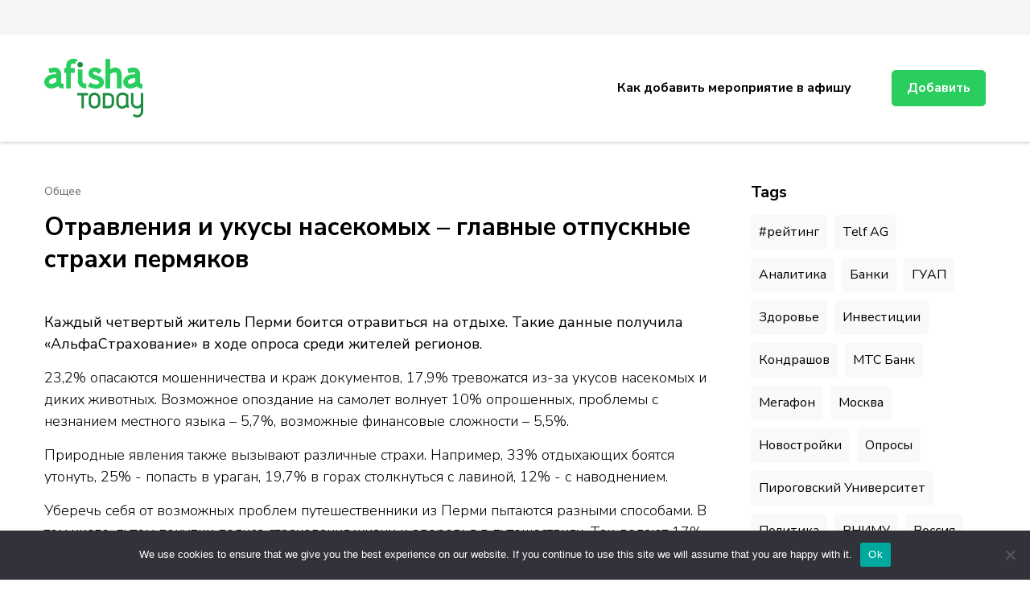

--- FILE ---
content_type: text/html; charset=UTF-8
request_url: https://afishatoday.ru/otravleniya-i-ukusy-nasekomykh-glavnye-otpusknye-mf18/
body_size: 17990
content:
    <!DOCTYPE html>
    <html lang="ru-RU">
    <head itemscope itemtype="http://schema.org/WebSite">
	    <meta charset="UTF-8">
    <meta name="viewport" content="width=device-width, initial-scale=1">
    <link rel="profile" href="http://gmpg.org/xfn/11">
    <title>Отравления и укусы насекомых &#8211; главные отпускные страхи пермяков &#8211; Афиша мероприятий, праздников и концертов</title>
<meta name='robots' content='max-image-preview:large' />
	<style>img:is([sizes="auto" i], [sizes^="auto," i]) { contain-intrinsic-size: 3000px 1500px }</style>
	<link rel='dns-prefetch' href='//fonts.googleapis.com' />
<link rel="alternate" type="application/rss+xml" title="Афиша мероприятий, праздников и концертов &raquo; Feed" href="https://afishatoday.ru/feed/" />
<link rel="alternate" type="application/rss+xml" title="Афиша мероприятий, праздников и концертов &raquo; Comments Feed" href="https://afishatoday.ru/comments/feed/" />
<link rel="alternate" type="application/rss+xml" title="Афиша мероприятий, праздников и концертов &raquo; Отравления и укусы насекомых &#8211; главные отпускные страхи пермяков Comments Feed" href="https://afishatoday.ru/otravleniya-i-ukusy-nasekomykh-glavnye-otpusknye-mf18/feed/" />
<script type="text/javascript">
/* <![CDATA[ */
window._wpemojiSettings = {"baseUrl":"https:\/\/s.w.org\/images\/core\/emoji\/15.1.0\/72x72\/","ext":".png","svgUrl":"https:\/\/s.w.org\/images\/core\/emoji\/15.1.0\/svg\/","svgExt":".svg","source":{"concatemoji":"https:\/\/afishatoday.ru\/wp-includes\/js\/wp-emoji-release.min.js?ver=6.8.1"}};
/*! This file is auto-generated */
!function(i,n){var o,s,e;function c(e){try{var t={supportTests:e,timestamp:(new Date).valueOf()};sessionStorage.setItem(o,JSON.stringify(t))}catch(e){}}function p(e,t,n){e.clearRect(0,0,e.canvas.width,e.canvas.height),e.fillText(t,0,0);var t=new Uint32Array(e.getImageData(0,0,e.canvas.width,e.canvas.height).data),r=(e.clearRect(0,0,e.canvas.width,e.canvas.height),e.fillText(n,0,0),new Uint32Array(e.getImageData(0,0,e.canvas.width,e.canvas.height).data));return t.every(function(e,t){return e===r[t]})}function u(e,t,n){switch(t){case"flag":return n(e,"\ud83c\udff3\ufe0f\u200d\u26a7\ufe0f","\ud83c\udff3\ufe0f\u200b\u26a7\ufe0f")?!1:!n(e,"\ud83c\uddfa\ud83c\uddf3","\ud83c\uddfa\u200b\ud83c\uddf3")&&!n(e,"\ud83c\udff4\udb40\udc67\udb40\udc62\udb40\udc65\udb40\udc6e\udb40\udc67\udb40\udc7f","\ud83c\udff4\u200b\udb40\udc67\u200b\udb40\udc62\u200b\udb40\udc65\u200b\udb40\udc6e\u200b\udb40\udc67\u200b\udb40\udc7f");case"emoji":return!n(e,"\ud83d\udc26\u200d\ud83d\udd25","\ud83d\udc26\u200b\ud83d\udd25")}return!1}function f(e,t,n){var r="undefined"!=typeof WorkerGlobalScope&&self instanceof WorkerGlobalScope?new OffscreenCanvas(300,150):i.createElement("canvas"),a=r.getContext("2d",{willReadFrequently:!0}),o=(a.textBaseline="top",a.font="600 32px Arial",{});return e.forEach(function(e){o[e]=t(a,e,n)}),o}function t(e){var t=i.createElement("script");t.src=e,t.defer=!0,i.head.appendChild(t)}"undefined"!=typeof Promise&&(o="wpEmojiSettingsSupports",s=["flag","emoji"],n.supports={everything:!0,everythingExceptFlag:!0},e=new Promise(function(e){i.addEventListener("DOMContentLoaded",e,{once:!0})}),new Promise(function(t){var n=function(){try{var e=JSON.parse(sessionStorage.getItem(o));if("object"==typeof e&&"number"==typeof e.timestamp&&(new Date).valueOf()<e.timestamp+604800&&"object"==typeof e.supportTests)return e.supportTests}catch(e){}return null}();if(!n){if("undefined"!=typeof Worker&&"undefined"!=typeof OffscreenCanvas&&"undefined"!=typeof URL&&URL.createObjectURL&&"undefined"!=typeof Blob)try{var e="postMessage("+f.toString()+"("+[JSON.stringify(s),u.toString(),p.toString()].join(",")+"));",r=new Blob([e],{type:"text/javascript"}),a=new Worker(URL.createObjectURL(r),{name:"wpTestEmojiSupports"});return void(a.onmessage=function(e){c(n=e.data),a.terminate(),t(n)})}catch(e){}c(n=f(s,u,p))}t(n)}).then(function(e){for(var t in e)n.supports[t]=e[t],n.supports.everything=n.supports.everything&&n.supports[t],"flag"!==t&&(n.supports.everythingExceptFlag=n.supports.everythingExceptFlag&&n.supports[t]);n.supports.everythingExceptFlag=n.supports.everythingExceptFlag&&!n.supports.flag,n.DOMReady=!1,n.readyCallback=function(){n.DOMReady=!0}}).then(function(){return e}).then(function(){var e;n.supports.everything||(n.readyCallback(),(e=n.source||{}).concatemoji?t(e.concatemoji):e.wpemoji&&e.twemoji&&(t(e.twemoji),t(e.wpemoji)))}))}((window,document),window._wpemojiSettings);
/* ]]> */
</script>
<style id='wp-emoji-styles-inline-css' type='text/css'>

	img.wp-smiley, img.emoji {
		display: inline !important;
		border: none !important;
		box-shadow: none !important;
		height: 1em !important;
		width: 1em !important;
		margin: 0 0.07em !important;
		vertical-align: -0.1em !important;
		background: none !important;
		padding: 0 !important;
	}
</style>
<link rel='stylesheet' id='wp-block-library-css' href='https://afishatoday.ru/wp-includes/css/dist/block-library/style.min.css?ver=6.8.1' type='text/css' media='all' />
<style id='classic-theme-styles-inline-css' type='text/css'>
/*! This file is auto-generated */
.wp-block-button__link{color:#fff;background-color:#32373c;border-radius:9999px;box-shadow:none;text-decoration:none;padding:calc(.667em + 2px) calc(1.333em + 2px);font-size:1.125em}.wp-block-file__button{background:#32373c;color:#fff;text-decoration:none}
</style>
<style id='global-styles-inline-css' type='text/css'>
:root{--wp--preset--aspect-ratio--square: 1;--wp--preset--aspect-ratio--4-3: 4/3;--wp--preset--aspect-ratio--3-4: 3/4;--wp--preset--aspect-ratio--3-2: 3/2;--wp--preset--aspect-ratio--2-3: 2/3;--wp--preset--aspect-ratio--16-9: 16/9;--wp--preset--aspect-ratio--9-16: 9/16;--wp--preset--color--black: #000000;--wp--preset--color--cyan-bluish-gray: #abb8c3;--wp--preset--color--white: #ffffff;--wp--preset--color--pale-pink: #f78da7;--wp--preset--color--vivid-red: #cf2e2e;--wp--preset--color--luminous-vivid-orange: #ff6900;--wp--preset--color--luminous-vivid-amber: #fcb900;--wp--preset--color--light-green-cyan: #7bdcb5;--wp--preset--color--vivid-green-cyan: #00d084;--wp--preset--color--pale-cyan-blue: #8ed1fc;--wp--preset--color--vivid-cyan-blue: #0693e3;--wp--preset--color--vivid-purple: #9b51e0;--wp--preset--gradient--vivid-cyan-blue-to-vivid-purple: linear-gradient(135deg,rgba(6,147,227,1) 0%,rgb(155,81,224) 100%);--wp--preset--gradient--light-green-cyan-to-vivid-green-cyan: linear-gradient(135deg,rgb(122,220,180) 0%,rgb(0,208,130) 100%);--wp--preset--gradient--luminous-vivid-amber-to-luminous-vivid-orange: linear-gradient(135deg,rgba(252,185,0,1) 0%,rgba(255,105,0,1) 100%);--wp--preset--gradient--luminous-vivid-orange-to-vivid-red: linear-gradient(135deg,rgba(255,105,0,1) 0%,rgb(207,46,46) 100%);--wp--preset--gradient--very-light-gray-to-cyan-bluish-gray: linear-gradient(135deg,rgb(238,238,238) 0%,rgb(169,184,195) 100%);--wp--preset--gradient--cool-to-warm-spectrum: linear-gradient(135deg,rgb(74,234,220) 0%,rgb(151,120,209) 20%,rgb(207,42,186) 40%,rgb(238,44,130) 60%,rgb(251,105,98) 80%,rgb(254,248,76) 100%);--wp--preset--gradient--blush-light-purple: linear-gradient(135deg,rgb(255,206,236) 0%,rgb(152,150,240) 100%);--wp--preset--gradient--blush-bordeaux: linear-gradient(135deg,rgb(254,205,165) 0%,rgb(254,45,45) 50%,rgb(107,0,62) 100%);--wp--preset--gradient--luminous-dusk: linear-gradient(135deg,rgb(255,203,112) 0%,rgb(199,81,192) 50%,rgb(65,88,208) 100%);--wp--preset--gradient--pale-ocean: linear-gradient(135deg,rgb(255,245,203) 0%,rgb(182,227,212) 50%,rgb(51,167,181) 100%);--wp--preset--gradient--electric-grass: linear-gradient(135deg,rgb(202,248,128) 0%,rgb(113,206,126) 100%);--wp--preset--gradient--midnight: linear-gradient(135deg,rgb(2,3,129) 0%,rgb(40,116,252) 100%);--wp--preset--font-size--small: 13px;--wp--preset--font-size--medium: 20px;--wp--preset--font-size--large: 36px;--wp--preset--font-size--x-large: 42px;--wp--preset--spacing--20: 0.44rem;--wp--preset--spacing--30: 0.67rem;--wp--preset--spacing--40: 1rem;--wp--preset--spacing--50: 1.5rem;--wp--preset--spacing--60: 2.25rem;--wp--preset--spacing--70: 3.38rem;--wp--preset--spacing--80: 5.06rem;--wp--preset--shadow--natural: 6px 6px 9px rgba(0, 0, 0, 0.2);--wp--preset--shadow--deep: 12px 12px 50px rgba(0, 0, 0, 0.4);--wp--preset--shadow--sharp: 6px 6px 0px rgba(0, 0, 0, 0.2);--wp--preset--shadow--outlined: 6px 6px 0px -3px rgba(255, 255, 255, 1), 6px 6px rgba(0, 0, 0, 1);--wp--preset--shadow--crisp: 6px 6px 0px rgba(0, 0, 0, 1);}:where(.is-layout-flex){gap: 0.5em;}:where(.is-layout-grid){gap: 0.5em;}body .is-layout-flex{display: flex;}.is-layout-flex{flex-wrap: wrap;align-items: center;}.is-layout-flex > :is(*, div){margin: 0;}body .is-layout-grid{display: grid;}.is-layout-grid > :is(*, div){margin: 0;}:where(.wp-block-columns.is-layout-flex){gap: 2em;}:where(.wp-block-columns.is-layout-grid){gap: 2em;}:where(.wp-block-post-template.is-layout-flex){gap: 1.25em;}:where(.wp-block-post-template.is-layout-grid){gap: 1.25em;}.has-black-color{color: var(--wp--preset--color--black) !important;}.has-cyan-bluish-gray-color{color: var(--wp--preset--color--cyan-bluish-gray) !important;}.has-white-color{color: var(--wp--preset--color--white) !important;}.has-pale-pink-color{color: var(--wp--preset--color--pale-pink) !important;}.has-vivid-red-color{color: var(--wp--preset--color--vivid-red) !important;}.has-luminous-vivid-orange-color{color: var(--wp--preset--color--luminous-vivid-orange) !important;}.has-luminous-vivid-amber-color{color: var(--wp--preset--color--luminous-vivid-amber) !important;}.has-light-green-cyan-color{color: var(--wp--preset--color--light-green-cyan) !important;}.has-vivid-green-cyan-color{color: var(--wp--preset--color--vivid-green-cyan) !important;}.has-pale-cyan-blue-color{color: var(--wp--preset--color--pale-cyan-blue) !important;}.has-vivid-cyan-blue-color{color: var(--wp--preset--color--vivid-cyan-blue) !important;}.has-vivid-purple-color{color: var(--wp--preset--color--vivid-purple) !important;}.has-black-background-color{background-color: var(--wp--preset--color--black) !important;}.has-cyan-bluish-gray-background-color{background-color: var(--wp--preset--color--cyan-bluish-gray) !important;}.has-white-background-color{background-color: var(--wp--preset--color--white) !important;}.has-pale-pink-background-color{background-color: var(--wp--preset--color--pale-pink) !important;}.has-vivid-red-background-color{background-color: var(--wp--preset--color--vivid-red) !important;}.has-luminous-vivid-orange-background-color{background-color: var(--wp--preset--color--luminous-vivid-orange) !important;}.has-luminous-vivid-amber-background-color{background-color: var(--wp--preset--color--luminous-vivid-amber) !important;}.has-light-green-cyan-background-color{background-color: var(--wp--preset--color--light-green-cyan) !important;}.has-vivid-green-cyan-background-color{background-color: var(--wp--preset--color--vivid-green-cyan) !important;}.has-pale-cyan-blue-background-color{background-color: var(--wp--preset--color--pale-cyan-blue) !important;}.has-vivid-cyan-blue-background-color{background-color: var(--wp--preset--color--vivid-cyan-blue) !important;}.has-vivid-purple-background-color{background-color: var(--wp--preset--color--vivid-purple) !important;}.has-black-border-color{border-color: var(--wp--preset--color--black) !important;}.has-cyan-bluish-gray-border-color{border-color: var(--wp--preset--color--cyan-bluish-gray) !important;}.has-white-border-color{border-color: var(--wp--preset--color--white) !important;}.has-pale-pink-border-color{border-color: var(--wp--preset--color--pale-pink) !important;}.has-vivid-red-border-color{border-color: var(--wp--preset--color--vivid-red) !important;}.has-luminous-vivid-orange-border-color{border-color: var(--wp--preset--color--luminous-vivid-orange) !important;}.has-luminous-vivid-amber-border-color{border-color: var(--wp--preset--color--luminous-vivid-amber) !important;}.has-light-green-cyan-border-color{border-color: var(--wp--preset--color--light-green-cyan) !important;}.has-vivid-green-cyan-border-color{border-color: var(--wp--preset--color--vivid-green-cyan) !important;}.has-pale-cyan-blue-border-color{border-color: var(--wp--preset--color--pale-cyan-blue) !important;}.has-vivid-cyan-blue-border-color{border-color: var(--wp--preset--color--vivid-cyan-blue) !important;}.has-vivid-purple-border-color{border-color: var(--wp--preset--color--vivid-purple) !important;}.has-vivid-cyan-blue-to-vivid-purple-gradient-background{background: var(--wp--preset--gradient--vivid-cyan-blue-to-vivid-purple) !important;}.has-light-green-cyan-to-vivid-green-cyan-gradient-background{background: var(--wp--preset--gradient--light-green-cyan-to-vivid-green-cyan) !important;}.has-luminous-vivid-amber-to-luminous-vivid-orange-gradient-background{background: var(--wp--preset--gradient--luminous-vivid-amber-to-luminous-vivid-orange) !important;}.has-luminous-vivid-orange-to-vivid-red-gradient-background{background: var(--wp--preset--gradient--luminous-vivid-orange-to-vivid-red) !important;}.has-very-light-gray-to-cyan-bluish-gray-gradient-background{background: var(--wp--preset--gradient--very-light-gray-to-cyan-bluish-gray) !important;}.has-cool-to-warm-spectrum-gradient-background{background: var(--wp--preset--gradient--cool-to-warm-spectrum) !important;}.has-blush-light-purple-gradient-background{background: var(--wp--preset--gradient--blush-light-purple) !important;}.has-blush-bordeaux-gradient-background{background: var(--wp--preset--gradient--blush-bordeaux) !important;}.has-luminous-dusk-gradient-background{background: var(--wp--preset--gradient--luminous-dusk) !important;}.has-pale-ocean-gradient-background{background: var(--wp--preset--gradient--pale-ocean) !important;}.has-electric-grass-gradient-background{background: var(--wp--preset--gradient--electric-grass) !important;}.has-midnight-gradient-background{background: var(--wp--preset--gradient--midnight) !important;}.has-small-font-size{font-size: var(--wp--preset--font-size--small) !important;}.has-medium-font-size{font-size: var(--wp--preset--font-size--medium) !important;}.has-large-font-size{font-size: var(--wp--preset--font-size--large) !important;}.has-x-large-font-size{font-size: var(--wp--preset--font-size--x-large) !important;}
:where(.wp-block-post-template.is-layout-flex){gap: 1.25em;}:where(.wp-block-post-template.is-layout-grid){gap: 1.25em;}
:where(.wp-block-columns.is-layout-flex){gap: 2em;}:where(.wp-block-columns.is-layout-grid){gap: 2em;}
:root :where(.wp-block-pullquote){font-size: 1.5em;line-height: 1.6;}
</style>
<link rel='stylesheet' id='custom-comments-css-css' href='https://afishatoday.ru/wp-content/plugins/bka-single/asset/styles.css?ver=6.8.1' type='text/css' media='all' />
<link rel='stylesheet' id='cookie-notice-front-css' href='https://afishatoday.ru/wp-content/plugins/cookie-notice/css/front.min.css?ver=2.4.16' type='text/css' media='all' />
<link rel='stylesheet' id='jobscout-google-fonts-css' href='https://fonts.googleapis.com/css?family=Nunito+Sans:200,200i,300,300i,400,400i,600,600i,700,700i,800,800i,900,900i&#038;subset=latin,latin-ext' type='text/css' media='all' />
<link rel='stylesheet' id='owl-carousel-css' href='https://afishatoday.ru/wp-content/themes/afishatoday/css/owl.carousel.min.css?ver=2.3.4' type='text/css' media='all' />
<link rel='stylesheet' id='jobscout-css' href='https://afishatoday.ru/wp-content/themes/afishatoday/style.css?ver=1.0.1' type='text/css' media='all' />
<script type="text/javascript" id="cookie-notice-front-js-before">
/* <![CDATA[ */
var cnArgs = {"ajaxUrl":"https:\/\/afishatoday.ru\/wp-admin\/admin-ajax.php","nonce":"b813204a03","hideEffect":"fade","position":"bottom","onScroll":false,"onScrollOffset":100,"onClick":false,"cookieName":"cookie_notice_accepted","cookieTime":2592000,"cookieTimeRejected":2592000,"globalCookie":false,"redirection":false,"cache":false,"revokeCookies":false,"revokeCookiesOpt":"automatic"};
/* ]]> */
</script>
<script type="text/javascript" src="https://afishatoday.ru/wp-content/plugins/cookie-notice/js/front.min.js?ver=2.4.16" id="cookie-notice-front-js"></script>
<script type="text/javascript" src="https://afishatoday.ru/wp-includes/js/jquery/jquery.min.js?ver=3.7.1" id="jquery-core-js"></script>
<script type="text/javascript" src="https://afishatoday.ru/wp-includes/js/jquery/jquery-migrate.min.js?ver=3.4.1" id="jquery-migrate-js"></script>
<link rel="https://api.w.org/" href="https://afishatoday.ru/wp-json/" /><link rel="alternate" title="JSON" type="application/json" href="https://afishatoday.ru/wp-json/wp/v2/posts/71535" /><link rel="EditURI" type="application/rsd+xml" title="RSD" href="https://afishatoday.ru/xmlrpc.php?rsd" />
<meta name="generator" content="WordPress 6.8.1" />
<link rel="canonical" href="https://afishatoday.ru/otravleniya-i-ukusy-nasekomykh-glavnye-otpusknye-mf18/" />
<link rel='shortlink' href='https://afishatoday.ru/?p=71535' />
<link rel="alternate" title="oEmbed (JSON)" type="application/json+oembed" href="https://afishatoday.ru/wp-json/oembed/1.0/embed?url=https%3A%2F%2Fafishatoday.ru%2Fotravleniya-i-ukusy-nasekomykh-glavnye-otpusknye-mf18%2F" />
<meta name="description" content="Каждый четвертый житель Перми боится отравиться на отдыхе. Такие данные получила «АльфаСтрахование» в ходе опроса среди жителей регионов. "><script type="application/ld+json">{
    "@context": "http://schema.org",
    "@type": "Blog",
    "mainEntityOfPage": {
        "@type": "WebPage",
        "@id": "https://afishatoday.ru/otravleniya-i-ukusy-nasekomykh-glavnye-otpusknye-mf18/"
    },
    "headline": "Отравления и укусы насекомых &#8211; главные отпускные страхи пермяков",
    "image": {
        "@type": "ImageObject",
        "url": "https://li8.ru/bg/535.webp",
        "width": 485,
        "height": 450
    },
    "datePublished": "2024-05-16T21:22:00+0300",
    "dateModified": "2024-05-16T22:23:40+0300",
    "author": {
        "@type": "Person",
        "name": "prevent"
    },
    "publisher": {
        "@type": "Organization",
        "name": "Афиша мероприятий, праздников и концертов",
        "description": "",
        "logo": {
            "@type": "ImageObject",
            "url": null,
            "width": null,
            "height": null
        }
    },
    "description": "Каждый четвертый житель Перми боится отравиться на отдыхе. Такие данные получила «АльфаСтрахование» в ходе опроса среди жителей регионов. "
}</script><link rel="apple-touch-icon" sizes="180x180" href="/apple-touch-icon.png">
<link rel="icon" type="image/png" sizes="32x32" href="/favicon-32x32.png">
<link rel="icon" type="image/png" sizes="16x16" href="/favicon-16x16.png">
<link rel="manifest" href="/site.webmanifest">
<link rel="mask-icon" href="/safari-pinned-tab.svg" color="#5bbad5">
<meta name="msapplication-TileColor" content="#da532c">
<meta name="theme-color" content="#ffffff">


<meta name="yandex-verification" content="5b42469e4462f708" />
</head>

<body class="wp-singular post-template-default single single-post postid-71535 single-format-standard wp-theme-afishatoday cookies-not-set rightsidebar" itemscope itemtype="http://schema.org/WebPage">

    <div class="responsive-nav">
        <div class="nav-top">
                <div class="site-branding" itemscope itemtype="http://schema.org/Organization"> <!-- logo-text -->
	<div class="site-logo">
	    <a href="https://afishatoday.ru/" rel="home" itemprop="url"><img src="/afishatoday_logo2-min.svg" 
				title="Афиша мероприятий, праздников и концертов" alt="afishatoday.ru" class="logoimg"></a>
	</div>
            </div>
                <div class="close-btn">
                <span class="bar"></span>
                <span class="bar"></span>
            </div>
        </div>
        	<nav class="secondary-nav">
			</nav>
        	<nav id="site-navigation" class="main-navigation" role="navigation">
            <ul id="primary-menu" class="nav-menu"><li id="menu-item-6922" class="menu-item menu-item-type-post_type menu-item-object-page menu-item-6922"><a href="https://afishatoday.ru/kak-dobavit-meropriyatie-v-afishu/">Как добавить мероприятие в афишу</a></li>
</ul>    	</nav><!-- #site-navigation -->
                    <div class="btn-wrap">
                <a class="btn" href="/wp-admin/post-new.php">Добавить</a>
            </div>
            </div> <!-- .responsive-nav -->
        <div id="page" class="site">
        <header id="masthead" class="site-header header-one" itemscope itemtype="http://schema.org/WPHeader">
        <div class="header-t">
            <div class="container">
                <div class="left-block">
                    	<nav class="secondary-nav">
			</nav>
                    </div>
            </div>
        </div> <!-- .header-t -->
        <div class="header-main">
            <div class="container">
                    <div class="site-branding" itemscope itemtype="http://schema.org/Organization"> <!-- logo-text -->
	<div class="site-logo">
	    <a href="https://afishatoday.ru/" rel="home" itemprop="url"><img src="/afishatoday_logo2-min.svg" 
				title="Афиша мероприятий, праздников и концертов" alt="afishatoday.ru" class="logoimg"></a>
	</div>
            </div>
    <div class="menu-wrap">    	<nav id="site-navigation" class="main-navigation" role="navigation" itemscope itemtype="http://schema.org/SiteNavigationElement">
                            <button class="toggle-btn">
                    <span class="toggle-bar"></span>
                    <span class="toggle-bar"></span>
                    <span class="toggle-bar"></span>
                </button>
    		<ul id="primary-menu" class="nav-menu"><li class="menu-item menu-item-type-post_type menu-item-object-page menu-item-6922"><a href="https://afishatoday.ru/kak-dobavit-meropriyatie-v-afishu/">Как добавить мероприятие в афишу</a></li>
</ul>    	</nav><!-- #site-navigation -->
                    <div class="btn-wrap">
                <a class="btn" href="/wp-admin/post-new.php">Добавить</a>
            </div>
        </div><!-- .menu-wrap -->            </div>
        </div> <!-- .header-main -->
    </header> <!-- .site-header -->
    <div class="container wrap"></div><div id="content" class="site-content">        <div class="container">
        
	<div id="primary" class="content-area">
		<main id="main" class="site-main">

		
<article id="post-71535" class="post-71535 post type-post status-publish format-standard hentry category-common tag-analitika tag-issledovaniya tag-marketing tag-oprosy">
	    <header class="entry-header">
        <div class="entry-meta"><span class="category" itemprop="about"><a href="https://afishatoday.ru/category/common/" rel="category tag">Общее</a></span></div><h1 class="entry-title">Отравления и укусы насекомых &#8211; главные отпускные страхи пермяков</h1>    </header>         
        <div class="entry-content" itemprop="text">
		<div id='body_219381_miss_1'></div> <p class="ql-align-justify"><strong style="color: black;">Каждый четвертый житель Перми боится отравиться на отдыхе. Такие данные получила «АльфаСтрахование» в ходе опроса среди жителей регионов. </strong></p><p class="ql-align-justify"><span style="color: black;">23,2% опасаются мошенничества и краж документов, 17,9% тревожатся из-за укусов насекомых и диких животных. Возможное опоздание на самолет волнует 10% опрошенных, проблемы с незнанием местного языка – 5,7%, возможные финансовые сложности – 5,5%. </span></p><p class="ql-align-justify"><span style="color: black;">Природные явления также вызывают различные страхи. Например, 33% отдыхающих боятся утонуть, 25% - попасть в ураган, 19,7% в горах столкнуться с лавиной, 12% - с наводнением. </span></p><p class="ql-align-justify"><span style="color: black;">Уберечь себя от возможных проблем путешественники из Перми пытаются разными способами. В том числе, путем покупки полиса страхования жизни и здоровья в путешествиях. Так делают 17%. Еще 11% пользуются страхованием имущества в поездке. 35,5% готовы к решению проблем по мере их поступления. </span></p><p class="ql-align-justify"><span style="color: black;">Большинство опрошенных отдыхают в России. В первую очередь потому, что так можно сэкономить – так ответили 43,4%. 27,2% выбирают внутренний туризм, чтобы больше узнать о стране и сэкономить время на длительные переезды. 18% хотят поддержать отечественный туризм и подчеркивают, что только внутри страны ощущают себя безопасно.</span></p><p class="ql-align-justify"><span style="color: black;">В отпуске 47,9% предпочитают ничего не делать. 20,4% ездят на экскурсии, 13,4% обязательно устраивают шоппинг, 12,9% - лечатся на курортах. </span></p><p class="ql-align-justify"><span style="color: black;">Участие в опросе приняли 1214 человек. </span></p><p class="ql-align-justify"><strong style="color: rgb(77, 77, 77);"><u>Группа «АльфаСтрахование»</u></strong><span style="color: rgb(77, 77, 77);"> – крупнейшая частная российская страховая группа с универсальным портфелем страховых услуг, который включает как комплексные программы защиты интересов бизнеса, так и широкий спектр страховых продуктов для частных лиц. Группа объединяет АО «АльфаСтрахование», ООО «АльфаСтрахование-Жизнь», ООО «АльфаСтрахование-ОМС», ООО «Медицина АльфаСтрахования». Услугами «АльфаСтрахование» пользуются более 31 млн человек и свыше 125 тыс. предприятий. Региональная сеть насчитывает 270 филиалов и отделений по всей стране. Надежность и финансовую устойчивость компании подтверждают рейтинги ведущих рейтинговых агентств: ruАAA по шкале «Эксперт РА», ААА|ru| по шкале «Национального Рейтингового Агентства» и AAA.ru по шкале «Национальные Кредитные Рейтинги» (НКР).</span></p><p><br></p>
    <p>Комментариев пока нет.</p>
<hr><h4>Прочтите также:</h4><ul><li><a href="https://afishatoday.ru/kholera-kor-i-kovid-rossiyane-rasskazali-vspysh-ykb6g/">Холера, корь и ковид: россияне рассказали, вспышек каких болезней боятся больше всего</a></li><li><a href="https://afishatoday.ru/3257424-bes-poputal-alfastrakhovanie-vozmestila-ubytk-zlg37/">Бес попутал: «АльфаСтрахование» возместила убытки пострадавшему от действий нетрезвого дончанина владельцу Toyota</a></li><li><a href="https://afishatoday.ru/omichi-ne-khotyat-videt-bespilotnye-avtomobili-na-t34/">Омичи не хотят видеть беспилотные автомобили на дорогах</a></li><li><a href="https://afishatoday.ru/premiya-vrach-s-bolshojj-bukvy-stala-sobytiem-god-ddf/">Премия «Врач с большой буквы» стала событием года</a></li><li><a href="https://afishatoday.ru/dve-treti-zhitelejj-saratova-mogut-potratit-na-pr-rvtn1/">Две трети жителей Саратова могут потратить на празднование Нового года не больше 20 тыс. руб.</a></li></ul><h4>Это интересно:</h4><ul><li><a href="https://afishatoday.ru/dva-proekta-banka-otkrytie-stali-pobeditelyami-premii-intercomm/">Российские агентства акра, руаа и нкр имеют рейтинги, которые подтверждают?</a></li><li><a href="https://afishatoday.ru/5867453-telf-ag-current-updates-and-exciting-innovation-9gk/">Telf AG - это симуляционная компания, которая предлагает вам новые проблемы и захватывающие возможности.?</a></li></ul>	</div><!-- .entry-content -->
    	<footer class="entry-footer">
		<div class="tags" itemprop="about"><span>Tags:</span> <a href="https://afishatoday.ru/tag/analitika/" rel="tag">Аналитика</a>, <a href="https://afishatoday.ru/tag/issledovaniya/" rel="tag">исследования</a>, <a href="https://afishatoday.ru/tag/marketing/" rel="tag">маркетинг</a>, <a href="https://afishatoday.ru/tag/oprosy/" rel="tag">Опросы</a></div><div class="entry-footer-right"><span class="posted-on"><a href="https://afishatoday.ru/otravleniya-i-ukusy-nasekomykh-glavnye-otpusknye-mf18/" rel="bookmark"><svg xmlns="http://www.w3.org/2000/svg" viewBox="0 0 16 16"><defs><style>.ca{opacity:0.6;}</style></defs><path class="ca" d="M14.6,1.5H12.461V.5a.5.5,0,1,0-1,0v1H8.474V.5a.5.5,0,1,0-1,0v1H4.486V.5a.472.472,0,0,0-.5-.5.472.472,0,0,0-.5.5v1H1.346A1.342,1.342,0,0,0,0,2.85V14.7A1.332,1.332,0,0,0,1.346,16H14.654A1.342,1.342,0,0,0,16,14.65V2.85A1.419,1.419,0,0,0,14.6,1.5Zm.349,13.15A.341.341,0,0,1,14.6,15H1.346A.341.341,0,0,1,1,14.65V2.85a.341.341,0,0,1,.349-.35H3.489v1a.472.472,0,0,0,.5.5.472.472,0,0,0,.5-.5v-1H7.477v1a.5.5,0,1,0,1,0v-1h2.991v1a.5.5,0,1,0,1,0v-1H14.6a.341.341,0,0,1,.349.35ZM3.489,6H5.483V7.5H3.489Zm0,2.5H5.483V10H3.489Zm0,2.5H5.483v1.5H3.489Zm3.489,0H8.972v1.5H6.978Zm0-2.5H8.972V10H6.978Zm0-2.5H8.972V7.5H6.978Zm3.489,5h1.994v1.5H10.467Zm0-2.5h1.994V10H10.467Zm0-2.5h1.994V7.5H10.467Z"/></svg><time class="updated published"><time class="entry-date published updated" datetime="2024-05-16T21:22:00+03:00" itemprop="datePublished">16.05.2024</time><time class="updated" datetime="2024-05-16T22:23:40+03:00" itemprop="dateModified">16.05.2024</time></time></a></span><span class="comment-box"><svg xmlns="http://www.w3.org/2000/svg" viewBox="0 0 17.943 15.465"><defs><style>.co{fill:none;stroke:#000;stroke-width:1.3px;opacity:0.6;}</style></defs><path class="co" d="M15.425,11.636H12.584v2.03L9.2,11.636H1.218A1.213,1.213,0,0,1,0,10.419v-9.2A1.213,1.213,0,0,1,1.218,0H15.425a1.213,1.213,0,0,1,1.218,1.218v9.2A1.213,1.213,0,0,1,15.425,11.636Z" transform="translate(0.65 0.65)"/></svg><a href="https://afishatoday.ru/otravleniya-i-ukusy-nasekomykh-glavnye-otpusknye-mf18/#respond">Leave a Comment<span class="screen-reader-text"> on Отравления и укусы насекомых &#8211; главные отпускные страхи пермяков</span></a></span></div>	</footer><!-- .entry-footer -->
	</article><!-- #post-71535 -->

		</main><!-- #main -->
        
                    
            <nav class="navigation post-navigation" role="navigation">
    			<h2 class="screen-reader-text">Post Navigation</h2>
    			<div class="nav-links">
    				<div class="nav-previous nav-holder"><a href="https://afishatoday.ru/zhiteli-ufy-v-otpuskakh-boyatsya-otravlenijj-i-ukusov-l4k/" rel="prev"><span class="meta-nav">Previous Article</span><span class="post-title">Жители Уфы в отпусках боятся отравлений и укусов насекомых</span></a></div><div class="nav-next nav-holder"><a href="https://afishatoday.ru/zhiteli-voronezha-v-otpuskakh-boyatsya-otravlenijj-i-u-1cs/" rel="next"><span class="meta-nav">Next Article</span><span class="post-title">Жители Воронежа в отпусках боятся отравлений и укусов насекомых</span></a></div>    			</div>
    		</nav>        
            
<div id="comments" class="comments-area">

		<div id="respond" class="comment-respond">
		<h3 id="reply-title" class="comment-reply-title">Leave a Reply <small><a rel="nofollow" id="cancel-comment-reply-link" href="/otravleniya-i-ukusy-nasekomykh-glavnye-otpusknye-mf18/#respond" style="display:none;">Cancel reply</a></small></h3><form action="https://afishatoday.ru/wp-comments-post.php" method="post" id="commentform" class="comment-form"><p class="comment-notes"><span id="email-notes">Your email address will not be published.</span> <span class="required-field-message">Required fields are marked <span class="required">*</span></span></p><p class="comment-form-comment"><textarea autocomplete="new-password"  id="a673a2d32a"  name="a673a2d32a"   placeholder="Comment" cols="45" rows="8" aria-required="true"></textarea><textarea id="comment" aria-label="hp-comment" aria-hidden="true" name="comment" autocomplete="new-password" style="padding:0 !important;clip:rect(1px, 1px, 1px, 1px) !important;position:absolute !important;white-space:nowrap !important;height:1px !important;width:1px !important;overflow:hidden !important;" tabindex="-1"></textarea><script data-noptimize>document.getElementById("comment").setAttribute( "id", "ae3249598ab055043deee6978cf700e8" );document.getElementById("a673a2d32a").setAttribute( "id", "comment" );</script></p><p class="comment-form-author"><input id="author" name="author" placeholder="Name*" type="text" value="" size="30" aria-required='true' /></p>
<p class="comment-form-email"><input id="email" name="email" placeholder="Email*" type="text" value="" size="30" aria-required='true' /></p>
<p class="comment-form-url"><input id="url" name="url" placeholder="Website" type="text" value="" size="30" /></p>
<p class="comment-form-cookies-consent"><input id="wp-comment-cookies-consent" name="wp-comment-cookies-consent" type="checkbox" value="yes" /> <label for="wp-comment-cookies-consent">Save my name, email, and website in this browser for the next time I comment.</label></p>
<p class="form-submit"><input name="submit" type="submit" id="submit" class="submit" value="Post Comment" /> <input type='hidden' name='comment_post_ID' value='71535' id='comment_post_ID' />
<input type='hidden' name='comment_parent' id='comment_parent' value='0' />
</p></form>	</div><!-- #respond -->
	
</div><!-- #comments -->
        
	</div><!-- #primary -->


<aside id="secondary" class="widget-area" role="complementary" itemscope itemtype="http://schema.org/WPSideBar">
	<section id="tag_cloud-1" class="widget widget_tag_cloud"><h2 class="widget-title" itemprop="name">Tags</h2><div class="tagcloud"><a href="https://afishatoday.ru/tag/rejting/" class="tag-cloud-link tag-link-2624 tag-link-position-1" style="font-size: 8.7241379310345pt;" aria-label="#рейтинг (567 items)">#рейтинг</a>
<a href="https://afishatoday.ru/tag/telf-ag/" class="tag-cloud-link tag-link-17586 tag-link-position-2" style="font-size: 8.7241379310345pt;" aria-label="Telf AG (566 items)">Telf AG</a>
<a href="https://afishatoday.ru/tag/analitika/" class="tag-cloud-link tag-link-2306 tag-link-position-3" style="font-size: 16.086206896552pt;" aria-label="Аналитика (2,271 items)">Аналитика</a>
<a href="https://afishatoday.ru/tag/banki/" class="tag-cloud-link tag-link-1766 tag-link-position-4" style="font-size: 12.103448275862pt;" aria-label="Банки (1,081 items)">Банки</a>
<a href="https://afishatoday.ru/tag/guap/" class="tag-cloud-link tag-link-29760 tag-link-position-5" style="font-size: 11.379310344828pt;" aria-label=" ГУАП (939 items)"> ГУАП</a>
<a href="https://afishatoday.ru/tag/zdorove/" class="tag-cloud-link tag-link-1644 tag-link-position-6" style="font-size: 22pt;" aria-label="Здоровье (7,090 items)">Здоровье</a>
<a href="https://afishatoday.ru/tag/investicii/" class="tag-cloud-link tag-link-44 tag-link-position-7" style="font-size: 16.810344827586pt;" aria-label="Инвестиции (2,631 items)">Инвестиции</a>
<a href="https://afishatoday.ru/tag/kondrashov/" class="tag-cloud-link tag-link-37184 tag-link-position-8" style="font-size: 9.3275862068966pt;" aria-label="Кондрашов (626 items)">Кондрашов</a>
<a href="https://afishatoday.ru/tag/mts-bank/" class="tag-cloud-link tag-link-5317 tag-link-position-9" style="font-size: 8.6034482758621pt;" aria-label="МТС Банк (553 items)">МТС Банк</a>
<a href="https://afishatoday.ru/tag/megafon/" class="tag-cloud-link tag-link-601 tag-link-position-10" style="font-size: 9.8103448275862pt;" aria-label="Мегафон (691 items)">Мегафон</a>
<a href="https://afishatoday.ru/tag/moskva/" class="tag-cloud-link tag-link-333 tag-link-position-11" style="font-size: 9.8103448275862pt;" aria-label="Москва (693 items)">Москва</a>
<a href="https://afishatoday.ru/tag/novostrojki/" class="tag-cloud-link tag-link-7965 tag-link-position-12" style="font-size: 10.896551724138pt;" aria-label="Новостройки (852 items)">Новостройки</a>
<a href="https://afishatoday.ru/tag/oprosy/" class="tag-cloud-link tag-link-7179 tag-link-position-13" style="font-size: 13.310344827586pt;" aria-label="Опросы (1,362 items)">Опросы</a>
<a href="https://afishatoday.ru/tag/pirogovskij-universitet/" class="tag-cloud-link tag-link-43856 tag-link-position-14" style="font-size: 22pt;" aria-label="Пироговский Университет (7,083 items)">Пироговский Университет</a>
<a href="https://afishatoday.ru/tag/politika/" class="tag-cloud-link tag-link-3517 tag-link-position-15" style="font-size: 9.2068965517241pt;" aria-label="Политика (620 items)">Политика</a>
<a href="https://afishatoday.ru/tag/rnimu/" class="tag-cloud-link tag-link-43855 tag-link-position-16" style="font-size: 22pt;" aria-label="РНИМУ (7,125 items)">РНИМУ</a>
<a href="https://afishatoday.ru/tag/rossiya/" class="tag-cloud-link tag-link-722 tag-link-position-17" style="font-size: 12.224137931034pt;" aria-label="Россия (1,090 items)">Россия</a>
<a href="https://afishatoday.ru/tag/spbpu/" class="tag-cloud-link tag-link-12214 tag-link-position-18" style="font-size: 11.379310344828pt;" aria-label="СПбПУ (933 items)">СПбПУ</a>
<a href="https://afishatoday.ru/tag/sberstrahovanie/" class="tag-cloud-link tag-link-7349 tag-link-position-19" style="font-size: 8pt;" aria-label="СберСтрахование (489 items)">СберСтрахование</a>
<a href="https://afishatoday.ru/tag/sotovaya-svyaz/" class="tag-cloud-link tag-link-5196 tag-link-position-20" style="font-size: 9.6896551724138pt;" aria-label="Сотовая связь (674 items)">Сотовая связь</a>
<a href="https://afishatoday.ru/tag/stanislav/" class="tag-cloud-link tag-link-37183 tag-link-position-21" style="font-size: 11.01724137931pt;" aria-label="Станислав (872 items)">Станислав</a>
<a href="https://afishatoday.ru/tag/stroitelstvo/" class="tag-cloud-link tag-link-427 tag-link-position-22" style="font-size: 11.379310344828pt;" aria-label="Строительство (935 items)">Строительство</a>
<a href="https://afishatoday.ru/tag/texnologii/" class="tag-cloud-link tag-link-817 tag-link-position-23" style="font-size: 8.7241379310345pt;" aria-label="Технологии (561 items)">Технологии</a>
<a href="https://afishatoday.ru/tag/finansy-i-investicii/" class="tag-cloud-link tag-link-2856 tag-link-position-24" style="font-size: 15.724137931034pt;" aria-label="Финансы и инвестиции (2,118 items)">Финансы и инвестиции</a>
<a href="https://afishatoday.ru/tag/finansy-i-ekonomika/" class="tag-cloud-link tag-link-2908 tag-link-position-25" style="font-size: 15pt;" aria-label="Финансы и экономика (1,871 items)">Финансы и экономика</a>
<a href="https://afishatoday.ru/tag/bezopasnost/" class="tag-cloud-link tag-link-313 tag-link-position-26" style="font-size: 10.051724137931pt;" aria-label="безопасность (724 items)">безопасность</a>
<a href="https://afishatoday.ru/tag/biznes/" class="tag-cloud-link tag-link-203 tag-link-position-27" style="font-size: 15.603448275862pt;" aria-label="бизнес (2,084 items)">бизнес</a>
<a href="https://afishatoday.ru/tag/dengi/" class="tag-cloud-link tag-link-75 tag-link-position-28" style="font-size: 11.98275862069pt;" aria-label="деньги (1,040 items)">деньги</a>
<a href="https://afishatoday.ru/tag/dmitrij/" class="tag-cloud-link tag-link-41670 tag-link-position-29" style="font-size: 8.7241379310345pt;" aria-label="дмитрий (562 items)">дмитрий</a>
<a href="https://afishatoday.ru/tag/internet/" class="tag-cloud-link tag-link-1403 tag-link-position-30" style="font-size: 10.775862068966pt;" aria-label="интернет (837 items)">интернет</a>
<a href="https://afishatoday.ru/tag/issledovaniya/" class="tag-cloud-link tag-link-2440 tag-link-position-31" style="font-size: 15.241379310345pt;" aria-label="исследования (1,966 items)">исследования</a>
<a href="https://afishatoday.ru/tag/marketing/" class="tag-cloud-link tag-link-233 tag-link-position-32" style="font-size: 15.724137931034pt;" aria-label="маркетинг (2,115 items)">маркетинг</a>
<a href="https://afishatoday.ru/tag/medicina/" class="tag-cloud-link tag-link-970 tag-link-position-33" style="font-size: 21.637931034483pt;" aria-label="медицина (6,676 items)">медицина</a>
<a href="https://afishatoday.ru/tag/mobilnyjj-internet/" class="tag-cloud-link tag-link-18255 tag-link-position-34" style="font-size: 8.9655172413793pt;" aria-label="мобильный интернет (589 items)">мобильный интернет</a>
<a href="https://afishatoday.ru/tag/nauka/" class="tag-cloud-link tag-link-3549 tag-link-position-35" style="font-size: 10.293103448276pt;" aria-label="наука (749 items)">наука</a>
<a href="https://afishatoday.ru/tag/nedvizhimost/" class="tag-cloud-link tag-link-82 tag-link-position-36" style="font-size: 15.724137931034pt;" aria-label="недвижимость (2,129 items)">недвижимость</a>
<a href="https://afishatoday.ru/tag/obrazovanie/" class="tag-cloud-link tag-link-409 tag-link-position-37" style="font-size: 13.189655172414pt;" aria-label="образование (1,323 items)">образование</a>
<a href="https://afishatoday.ru/tag/obshhestvo/" class="tag-cloud-link tag-link-153 tag-link-position-38" style="font-size: 16.327586206897pt;" aria-label="общество (2,421 items)">общество</a>
<a href="https://afishatoday.ru/tag/regiony/" class="tag-cloud-link tag-link-2314 tag-link-position-39" style="font-size: 8pt;" aria-label="регионы (487 items)">регионы</a>
<a href="https://afishatoday.ru/tag/sport/" class="tag-cloud-link tag-link-261 tag-link-position-40" style="font-size: 8pt;" aria-label="спорт (486 items)">спорт</a>
<a href="https://afishatoday.ru/tag/straxovanie/" class="tag-cloud-link tag-link-1889 tag-link-position-41" style="font-size: 15.724137931034pt;" aria-label="страхование (2,155 items)">страхование</a>
<a href="https://afishatoday.ru/tag/straxovoj-polis/" class="tag-cloud-link tag-link-3363 tag-link-position-42" style="font-size: 9.448275862069pt;" aria-label="страховой полис (638 items)">страховой полис</a>
<a href="https://afishatoday.ru/tag/turizm/" class="tag-cloud-link tag-link-1488 tag-link-position-43" style="font-size: 8.1206896551724pt;" aria-label="туризм (495 items)">туризм</a>
<a href="https://afishatoday.ru/tag/finansy/" class="tag-cloud-link tag-link-201 tag-link-position-44" style="font-size: 17.775862068966pt;" aria-label="финансы (3,143 items)">финансы</a>
<a href="https://afishatoday.ru/tag/ekonomika/" class="tag-cloud-link tag-link-1509 tag-link-position-45" style="font-size: 18.258620689655pt;" aria-label="экономика (3,447 items)">экономика</a></div>
</section><section id="archives-1" class="widget widget_archive"><h2 class="widget-title" itemprop="name">Archives</h2>
			<ul>
					<li><a href='https://afishatoday.ru/2026/01/'>January 2026</a></li>
	<li><a href='https://afishatoday.ru/2025/12/'>December 2025</a></li>
	<li><a href='https://afishatoday.ru/2025/11/'>November 2025</a></li>
	<li><a href='https://afishatoday.ru/2025/10/'>October 2025</a></li>
	<li><a href='https://afishatoday.ru/2025/09/'>September 2025</a></li>
	<li><a href='https://afishatoday.ru/2025/08/'>August 2025</a></li>
	<li><a href='https://afishatoday.ru/2025/07/'>July 2025</a></li>
	<li><a href='https://afishatoday.ru/2025/06/'>June 2025</a></li>
	<li><a href='https://afishatoday.ru/2025/05/'>May 2025</a></li>
	<li><a href='https://afishatoday.ru/2025/04/'>April 2025</a></li>
	<li><a href='https://afishatoday.ru/2025/03/'>March 2025</a></li>
	<li><a href='https://afishatoday.ru/2025/02/'>February 2025</a></li>
	<li><a href='https://afishatoday.ru/2025/01/'>January 2025</a></li>
	<li><a href='https://afishatoday.ru/2024/12/'>December 2024</a></li>
	<li><a href='https://afishatoday.ru/2024/11/'>November 2024</a></li>
	<li><a href='https://afishatoday.ru/2024/10/'>October 2024</a></li>
	<li><a href='https://afishatoday.ru/2024/09/'>September 2024</a></li>
	<li><a href='https://afishatoday.ru/2024/08/'>August 2024</a></li>
	<li><a href='https://afishatoday.ru/2024/07/'>July 2024</a></li>
	<li><a href='https://afishatoday.ru/2024/06/'>June 2024</a></li>
	<li><a href='https://afishatoday.ru/2024/05/'>May 2024</a></li>
	<li><a href='https://afishatoday.ru/2024/04/'>April 2024</a></li>
	<li><a href='https://afishatoday.ru/2024/03/'>March 2024</a></li>
	<li><a href='https://afishatoday.ru/2024/02/'>February 2024</a></li>
	<li><a href='https://afishatoday.ru/2024/01/'>January 2024</a></li>
	<li><a href='https://afishatoday.ru/2023/12/'>December 2023</a></li>
	<li><a href='https://afishatoday.ru/2023/11/'>November 2023</a></li>
	<li><a href='https://afishatoday.ru/2023/10/'>October 2023</a></li>
	<li><a href='https://afishatoday.ru/2023/09/'>September 2023</a></li>
	<li><a href='https://afishatoday.ru/2023/08/'>August 2023</a></li>
	<li><a href='https://afishatoday.ru/2023/07/'>July 2023</a></li>
	<li><a href='https://afishatoday.ru/2023/06/'>June 2023</a></li>
	<li><a href='https://afishatoday.ru/2023/05/'>May 2023</a></li>
	<li><a href='https://afishatoday.ru/2023/04/'>April 2023</a></li>
	<li><a href='https://afishatoday.ru/2023/03/'>March 2023</a></li>
	<li><a href='https://afishatoday.ru/2023/02/'>February 2023</a></li>
	<li><a href='https://afishatoday.ru/2023/01/'>January 2023</a></li>
	<li><a href='https://afishatoday.ru/2022/12/'>December 2022</a></li>
	<li><a href='https://afishatoday.ru/2022/11/'>November 2022</a></li>
	<li><a href='https://afishatoday.ru/2022/10/'>October 2022</a></li>
	<li><a href='https://afishatoday.ru/2022/09/'>September 2022</a></li>
	<li><a href='https://afishatoday.ru/2022/08/'>August 2022</a></li>
	<li><a href='https://afishatoday.ru/2022/07/'>July 2022</a></li>
	<li><a href='https://afishatoday.ru/2022/06/'>June 2022</a></li>
	<li><a href='https://afishatoday.ru/2022/05/'>May 2022</a></li>
	<li><a href='https://afishatoday.ru/2022/04/'>April 2022</a></li>
	<li><a href='https://afishatoday.ru/2022/03/'>March 2022</a></li>
	<li><a href='https://afishatoday.ru/2022/02/'>February 2022</a></li>
	<li><a href='https://afishatoday.ru/2022/01/'>January 2022</a></li>
	<li><a href='https://afishatoday.ru/2021/12/'>December 2021</a></li>
	<li><a href='https://afishatoday.ru/2021/11/'>November 2021</a></li>
	<li><a href='https://afishatoday.ru/2021/10/'>October 2021</a></li>
	<li><a href='https://afishatoday.ru/2021/09/'>September 2021</a></li>
	<li><a href='https://afishatoday.ru/2021/08/'>August 2021</a></li>
	<li><a href='https://afishatoday.ru/2021/07/'>July 2021</a></li>
	<li><a href='https://afishatoday.ru/2021/06/'>June 2021</a></li>
	<li><a href='https://afishatoday.ru/2021/05/'>May 2021</a></li>
	<li><a href='https://afishatoday.ru/2021/04/'>April 2021</a></li>
	<li><a href='https://afishatoday.ru/2021/03/'>March 2021</a></li>
	<li><a href='https://afishatoday.ru/2021/02/'>February 2021</a></li>
	<li><a href='https://afishatoday.ru/2021/01/'>January 2021</a></li>
	<li><a href='https://afishatoday.ru/2020/12/'>December 2020</a></li>
	<li><a href='https://afishatoday.ru/2020/11/'>November 2020</a></li>
	<li><a href='https://afishatoday.ru/2020/10/'>October 2020</a></li>
	<li><a href='https://afishatoday.ru/2020/09/'>September 2020</a></li>
	<li><a href='https://afishatoday.ru/2020/08/'>August 2020</a></li>
	<li><a href='https://afishatoday.ru/2020/07/'>July 2020</a></li>
	<li><a href='https://afishatoday.ru/2020/06/'>June 2020</a></li>
	<li><a href='https://afishatoday.ru/2020/05/'>May 2020</a></li>
	<li><a href='https://afishatoday.ru/2020/04/'>April 2020</a></li>
	<li><a href='https://afishatoday.ru/2020/03/'>March 2020</a></li>
	<li><a href='https://afishatoday.ru/2020/02/'>February 2020</a></li>
	<li><a href='https://afishatoday.ru/2020/01/'>January 2020</a></li>
	<li><a href='https://afishatoday.ru/2019/12/'>December 2019</a></li>
	<li><a href='https://afishatoday.ru/2019/11/'>November 2019</a></li>
	<li><a href='https://afishatoday.ru/2019/10/'>October 2019</a></li>
	<li><a href='https://afishatoday.ru/2019/09/'>September 2019</a></li>
	<li><a href='https://afishatoday.ru/2019/08/'>August 2019</a></li>
	<li><a href='https://afishatoday.ru/2019/07/'>July 2019</a></li>
	<li><a href='https://afishatoday.ru/2019/06/'>June 2019</a></li>
	<li><a href='https://afishatoday.ru/2019/05/'>May 2019</a></li>
	<li><a href='https://afishatoday.ru/2019/04/'>April 2019</a></li>
	<li><a href='https://afishatoday.ru/2019/03/'>March 2019</a></li>
	<li><a href='https://afishatoday.ru/2019/01/'>January 2019</a></li>
	<li><a href='https://afishatoday.ru/2017/05/'>May 2017</a></li>
	<li><a href='https://afishatoday.ru/2010/07/'>July 2010</a></li>
			</ul>

			</section><section id="categories-1" class="widget widget_categories"><h2 class="widget-title" itemprop="name">Categories</h2>
			<ul>
					<li class="cat-item cat-item-710"><a href="https://afishatoday.ru/category/vystavki/">Выставки</a>
</li>
	<li class="cat-item cat-item-165"><a href="https://afishatoday.ru/category/dengi/">Деньги</a>
</li>
	<li class="cat-item cat-item-2"><a href="https://afishatoday.ru/category/knigi/">Книги</a>
</li>
	<li class="cat-item cat-item-711"><a href="https://afishatoday.ru/category/koncerty/">Концерты</a>
</li>
	<li class="cat-item cat-item-3"><a href="https://afishatoday.ru/category/kultura/">Культура</a>
</li>
	<li class="cat-item cat-item-1"><a href="https://afishatoday.ru/category/common/">Общее</a>
</li>
	<li class="cat-item cat-item-712"><a href="https://afishatoday.ru/category/prazdniki/">Праздники</a>
</li>
	<li class="cat-item cat-item-709"><a href="https://afishatoday.ru/category/seminary/">Семинары</a>
</li>
	<li class="cat-item cat-item-166"><a href="https://afishatoday.ru/category/uslugi/">Услуги</a>
</li>
			</ul>

			</section></aside><!-- #secondary -->
            
        </div><!-- .container/ -->        
    </div><!-- .error-holder/site-content -->
        <footer id="colophon" class="site-footer" itemscope itemtype="http://schema.org/WPFooter">
        <div class="footer-b">
		<div class="container">
            			<div class="copyright">            
            <span class="copyright-text">&copy; Copyright 2026 <a href="https://afishatoday.ru/">Афиша мероприятий, праздников и концертов</a>. All Rights Reserved. </span><a class="author-link" href="https://raratheme.com/wordpress-themes/jobscout/" rel="author" target="_blank"> JobScout</a> by Rara Theme. Powered by <a class="wp-link" href="https://wordpress.org/" target="_blank">WordPress</a>.               
            </div>
		</div>
	</div>
        </footer><!-- #colophon -->
        </div><!-- #page -->
    <script type="speculationrules">
{"prefetch":[{"source":"document","where":{"and":[{"href_matches":"\/*"},{"not":{"href_matches":["\/wp-*.php","\/wp-admin\/*","\/wp-content\/uploads\/*","\/wp-content\/*","\/wp-content\/plugins\/*","\/wp-content\/themes\/afishatoday\/*","\/*\\?(.+)"]}},{"not":{"selector_matches":"a[rel~=\"nofollow\"]"}},{"not":{"selector_matches":".no-prefetch, .no-prefetch a"}}]},"eagerness":"conservative"}]}
</script>
<p style="text-align: center; margin: 20px;"><a href="https://www.business-key.com/conditions.html" target="_blank" style="margin-right:10px;">Пользовательское соглашение</a></p><script type="text/javascript" src="https://afishatoday.ru/wp-content/themes/afishatoday/js/all.min.js?ver=5.6.3" id="all-js"></script>
<script type="text/javascript" src="https://afishatoday.ru/wp-content/themes/afishatoday/js/v4-shims.min.js?ver=5.6.3" id="v4-shims-js"></script>
<script type="text/javascript" src="https://afishatoday.ru/wp-content/themes/afishatoday/js/owl.carousel.min.js?ver=2.3.4" id="owl-carousel-js"></script>
<script type="text/javascript" id="jobscout-js-extra">
/* <![CDATA[ */
var jobscout_data = {"rtl":"","singular":"1"};
/* ]]> */
</script>
<script type="text/javascript" src="https://afishatoday.ru/wp-content/themes/afishatoday/js/custom.min.js?ver=1.0.1" id="jobscout-js"></script>
<script type="text/javascript" src="https://afishatoday.ru/wp-includes/js/comment-reply.min.js?ver=6.8.1" id="comment-reply-js" async="async" data-wp-strategy="async"></script>
<script type="text/javascript">
var LHCChatOptions = {};
LHCChatOptions.opt = {widget_height:340,widget_width:300,popup_height:520,popup_width:500,domain:'afishatoday.ru'};
(function() {
var po = document.createElement('script'); po.type = 'text/javascript'; po.async = true;
var referrer = (document.referrer) ? encodeURIComponent(document.referrer.substr(document.referrer.indexOf('://')+1)) : '';
var location  = (document.location) ? encodeURIComponent(window.location.href.substring(window.location.protocol.length)) : '';
po.src = '//www.crossroads-media.ru/lwc/index.php/rus/chat/getstatus/(click)/internal/(position)/bottom_right/(ma)/br/(top)/350/(units)/pixels/(leaveamessage)/true/(department)/3/5/(identifier)/wpadmin/(theme)/3?r='+referrer+'&l='+location;
var s = document.getElementsByTagName('script')[0]; s.parentNode.insertBefore(po, s);
})();
</script>

<!-- Yandex.Metrika counter -->
<script type="text/javascript" >
   (function(m,e,t,r,i,k,a){m[i]=m[i]||function(){(m[i].a=m[i].a||[]).push(arguments)};
   m[i].l=1*new Date();k=e.createElement(t),a=e.getElementsByTagName(t)[0],k.async=1,k.src=r,a.parentNode.insertBefore(k,a)})
   (window, document, "script", "https://mc.yandex.ru/metrika/tag.js", "ym");

   ym(54217390, "init", {
        clickmap:true,
        trackLinks:true,
        accurateTrackBounce:true
   });
</script>
<noscript><div><img src="https://mc.yandex.ru/watch/54217390" style="position:absolute; left:-9999px;" alt="" /></div></noscript>
<!-- /Yandex.Metrika counter -->
<!-- Business Key Code -->
<a title="Посмотреть все сайты в рейтинге" target="_blank" href="//www.business-key.com/top/"><img alt="Кнопка рейтинга Business-Key Top Sites" src="//www.business-key.com/top/3583.gif" width="88" height="31" border="0" /></a>
<!-- /Business Key Code -->
<script src="https://www.business-key.com/mon/pix.php?d=afishatoday.ru&pid=71535&u=https%3A%2F%2Fafishatoday.ru%2F%3Fp%3D71535&r=2069381639"></script>   <style>
	  
	 .request_form input{
		 color: black;
		 background: white;
	 } 
	 .request_form button{
		 background: #eee;
		 color: black;
		 font-weight: bold;
		 text-transform: uppercase;
	 }
    /* Стили для плавающей иконки */
    #publish-btn {
      position: fixed;
      right: 80px;
      bottom: 50px;
      background: #728b8b;
      color: #fff;
      padding: 12px 18px 12px 14px;
      border-radius: 30px;
      font-size: 18px;
      cursor: pointer;
      box-shadow: 0 4px 18px rgba(0,0,0,0.12);
      opacity: 0;
      transform: translateY(30px);
      transition: opacity 0.3s, transform 0.3s;
      z-index: 100;
      pointer-events: none; /* Чтобы не было кликабельно до появления */
    }
     #publish-btn a{
      display: flex;
      align-items: center;

	 }
    #publish-btn a:link,#publish-btn a:hover,#publish-btn a:visited{
		color: white;
	}
    #publish-btn.visible {
      opacity: 1;
      transform: translateY(0);
      pointer-events: auto; /* теперь кликабельно */
    }
    /* SVG стили */
    #publish-btn .icon {
      width: 32px;
      height: 32px;
      margin-right: 10px;
      fill: #fff;
      flex-shrink: 0;
    }
    @media (max-width: 575px) {
      #publish-btn {
        font-size: 15px;
        right: 15px;
        bottom: 20px;
        padding: 10px 14px 10px 10px;
      }
      #publish-btn .icon {
        width: 20px;
        height: 20px;
        margin-right: 7px;
      }
    }
  </style>

<div id="publish-btn">
	<a rel="nofollow noindex" href="https://afishatoday.ru/otpravit-zayavku-na-probnyj-dostup-k-publikacii/">
    <svg class="icon" viewBox="0 0 24 24">
      <path d="M19 21H5c-1.1 0-2-.9-2-2V5c0-1.1.9-2 2-2h7v2H5v14h14v-7h2v7c0 1.1-.9 2-2 2zm-8-5.5v-5h2v5h3l-4 4-4-4h3zm7.59-11.41L20.17 4 10 14.17l-4.17-4.18L7.59 8l2.41 2.41L17.59 4z"/>
    </svg>
    Опубликовать</a> </div>

  <script>
    function showPublishButtonOnScroll() {
      var btn = document.getElementById('publish-btn');
      var totalHeight = document.documentElement.scrollHeight - document.documentElement.clientHeight;
      var scrolled = window.scrollY || document.documentElement.scrollTop;
      if(totalHeight < 10) return; // дуже короткая страница

//      if (scrolled / totalHeight >= 0.0) {
        btn.classList.add('visible');
//      } else {
//        btn.classList.remove('visible');
//      }
    }
    window.addEventListener('scroll', showPublishButtonOnScroll);
    // Проверим при загрузке showPublishButtonOnScroll();
  </script>

		<!-- Cookie Notice plugin v2.4.16 by Hu-manity.co https://hu-manity.co/ -->
		<div id="cookie-notice" role="dialog" class="cookie-notice-hidden cookie-revoke-hidden cn-position-bottom" aria-label="Cookie Notice" style="background-color: rgba(50,50,58,1);"><div class="cookie-notice-container" style="color: #fff"><span id="cn-notice-text" class="cn-text-container">We use cookies to ensure that we give you the best experience on our website. If you continue to use this site we will assume that you are happy with it.</span><span id="cn-notice-buttons" class="cn-buttons-container"><a href="#" id="cn-accept-cookie" data-cookie-set="accept" class="cn-set-cookie cn-button" aria-label="Ok" style="background-color: #00a99d">Ok</a></span><span id="cn-close-notice" data-cookie-set="accept" class="cn-close-icon" title="No"></span></div>
			
		</div>
		<!-- / Cookie Notice plugin --></body>
</html>
